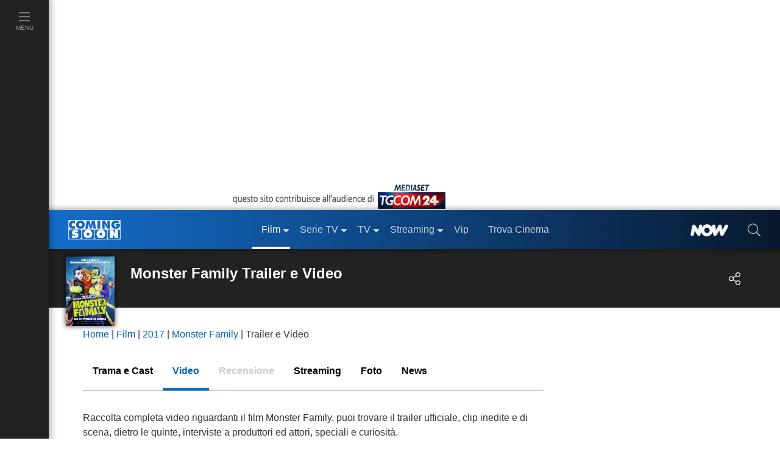

--- FILE ---
content_type: text/html
request_url: https://www.comingsoon.it/videoplayer/embed/?idv=27399&ply=1
body_size: 3422
content:

<!DOCTYPE html>
<html>
<head>
<meta http-equiv="Content-Type" content="text/html; charset=iso-8859-1" />
<title>Monster Family: Trailer italiano ufficiale - HD</title>
<meta http-equiv="X-UA-Compatible" content="IE=edge" />
<link rel="canonical" href="https://www.comingsoon.it/film/monster-family/53745/video/?vid=27399">
<meta name="viewport" content="width=device-width, initial-scale=1">
<meta property="og:url" content="https://www.comingsoon.it/film/monster-family/53745/video/?vid=27399" /> 
<meta property="og:title" content="Monster Family: Trailer italiano ufficiale - HD" /> 
<meta property="og:description" content="Monster Family: Trailer italiano ufficiale - HD" /> 
<meta property="og:type" content="video" />
<meta property="og:image" content="https://mr.comingsoon.it/imgdb/video/27399_big.jpg" />
<meta property="og:site_name" content="ComingSoon.it" />
<meta property="fb:app_id" content="173614042694014" />
<meta property="CF-IPCountry" content="US" />
<meta http-equiv="imagetoolbar" content="false" />
<link rel="image_src" href="https://mr.comingsoon.it/imgdb/video/27399_big.jpg" />
<link href="https://mr.comingsoon.it/js/jwplayer-7.7.6/jwp.css?v1" rel="stylesheet" />

<script type="text/javascript">
    // Check if the page is loaded in an iframe
    function inIframe() {
        try {
            return window.self !== window.top;
        } catch (e) {
            return true;
        }
    }
    if (!inIframe()) {
        window.top.location.href = "https://www.comingsoon.it/film/monster-family/53745/video/?vid=27399";
    }

    function isConsentGiven(siteId, cookiePolicyId) {
        var outp = 0;
        var name = "euconsent-v2=";
        try {
            var cs = document.cookie.split(';');
            for (var i = 0; i < cs.length; i++) {
                var c = cs[i];
                while (c.charAt(0) == ' ')
                    c = c.substring(1);

                if (c.indexOf(name) == 0)
                    return c.substring(name.length, c.length);

                if (c.indexOf('_iub_cs-s' + siteId) == 0 || c.indexOf('_iub_cs-' + cookiePolicyId) == 0)
                    outp = 1;
            }
        }
        catch (err) { }
        return outp;
    }

    var gdpr = isConsentGiven(175881, 731432);
    var fw_gdpr = (gdpr != 0) ? 1 : 0;
    var fw_gdpr_consent = (fw_gdpr && gdpr.toString().length > 1) ? gdpr : "";

    console.log("_fw_gdpr: %s \n_fw_gdpr_consent: %s", fw_gdpr, fw_gdpr_consent);
</script>

<!-- Google tag (gtag.js) -->
<script async src="https://www.googletagmanager.com/gtag/js?id=G-FYCLQ1S2ZB"></script>
<script type="text/javascript">
    window.dataLayer = window.dataLayer || [];
    function gtag(){dataLayer.push(arguments);}
    gtag('js', new Date());
    gtag('config', 'G-FYCLQ1S2ZB', { 'send_page_view': false });
</script>
<script src="//mr.comingsoon.it/js/jwplayer-7.7.6/jwplayer.js?v3"></script>
<script src="//cdnjs.cloudflare.com/ajax/libs/mobile-detect/1.4.3/mobile-detect.min.js"></script>
<script type="text/javascript">function postAjax(e, o, t) { var n = "string" == typeof o ? o : Object.keys(o).map(function (e) { return encodeURIComponent(e) + "=" + encodeURIComponent(o[e]) }).join("&"), d = window.XMLHttpRequest ? new XMLHttpRequest : new ActiveXObject("Microsoft.XMLHTTP"); return d.open("POST", e), d.onreadystatechange = function () { 3 < d.readyState && 200 == d.status && t(d.responseText) }, d.setRequestHeader("X-Requested-With", "XMLHttpRequest"), d.setRequestHeader("Content-Type", "application/x-www-form-urlencoded"), d.send(n), d } var md = new MobileDetect(navigator.userAgent || navigator.vendor || window.opera), csid_device = "comingsoon_video_desktop_player"; md.mobile() && (csid_device = "comingsoon_video_mobile_web_android_phone_player", md.tablet() && (csid_device = "comingsoon_video_mobile_web_android_tablet_player"), console.info("[INFO]: md.os() == " + md.os()), "iOS" == md.os() && (csid_device = csid_device.replace("android_phone", "iphone").replace("android_tablet", "ipad")));</script>
</head>
<body>
<div id="container">
    <div id="player_container">
        <div id="player" class="player">
            <!-- play button -->
            <a target="_blank" href="https://video.comingsoon.it/MP4/27399.mp4"><img src="https://mr.comingsoon.it/img/Player/play_large.png" alt="Play video" /></a>
            <div class="info">
                <h3>Monster Family</h3>
                <span>Trailer italiano ufficiale - HD</span>
            </div>
        </div>
        <div class="push-sn"></div> 
    </div>
</div>
<script type="text/javascript">
    var sRnd = (Math.random() * 1000000000000000000) + "";
    var jwPrm = {
        objOva:   "true"
        , idv:    "27399"
        , title:  "Monster Family"
        , descr:  "Trailer italiano ufficiale - HD"
        , lnkUrl: "https://www.comingsoon.it/film/monster-family/53745/video/?vid=27399"
        , vStart: "MP4/27399.mp4"
        , vHiRes: "MP4/27399HD.mp4"
        , poster: "https://mr.comingsoon.it/rsz/video/27399_big.jpg?preset=wide940"
        , vArea:  "cinema"
        , vCateg: "Trailer"
        , vCount: "13.856"
        , trk:    "false"
    };
    jwPrm.code     = encodeURI('<iframe width="640" height="360" allowfullscreen="true" src="https://www.comingsoon.it/videoplayer/embed/?idv=' + jwPrm.idv + '" frameborder="0" id="csVPlr"><a href="' + jwPrm.lnkUrl + '">' + jwPrm.title + ': ' + jwPrm.descr + '</a></iframe>');
    jwPrm.apiAdd   = "https://7cf6e.v.fwmrm.net/ad/g/1?nw=511854&prof=511854:others_xml_mobileweb_live&vdur=__item-duration__&caid=partnervideoid&csid=" + csid_device + "&resp=vast3&flag=+sltp+exvt+play&pvrn=__random-number__&vprn=" + sRnd + ";purl=" + encodeURIComponent(jwPrm.lnkUrl) + "&_fw_gdpr=" + fw_gdpr + "&_fw_gdpr_consent=" + fw_gdpr_consent + ";"
    //jwPrm.apiAdP = "https://pubads.g.doubleclick.net/gampad/ads?sz=640x480&iu=/51369766/CS_web_masthead&ciu_szs=1x1&gdfp_req=1&env=vp&output=vast&unviewed_position_start=1&cust_params=&correlator=";
    jwPrm.apiEvo   = "https://pubads.g.doubleclick.net/gampad/ads?iu=/5966054,51369766/Comingsoon_it/Comingsoon_it_video_truview&description_url=http%3A%2F%2Fcomingsoon.it&tfcd=0&npa=0&sz=400x320%7C640x360%7C640x480&gdfp_req=1&output=vast&ad_type=audio_video&env=instream&pmnd=0&pmxd=1800000&vpos=preroll&pmad=12&impl=s&correlator=" + sRnd;

    jwPrm.tagPre = (jwPrm.objOva == "true") ? (jwPrm.idv != 39852 ? jwPrm.apiAdd : jwPrm.apiEvo) : "";
    jwPrm.tagPst = ""; //(jwPrm.objOva == "true") ? jwPrm.apiAdP : "";

    jwPrm.vStart = (jwPrm.vStart) ? "https://video.comingsoon.it/" + jwPrm.vStart : "";
    jwPrm.vHiRes = (jwPrm.vHiRes) ? "https://video.comingsoon.it/" + jwPrm.vHiRes : "";
</script>
<script type="text/javascript">
    //
    setjWplayer(false, jwPrm);
    jwplayer("container")
        .on('firstFrame', function (e) {
            // jwplayer("container").pause();
            postAjax('/rpc.asp', { idv: jwPrm.idv, ply: '1' }, function (data) { console.info(data); });
            gtag('event', 'JW Player Video', { 'event_category': 'Play', 'event_label': jwPrm.vStart });
            //console.info(e);
        })
        .on('pause',    function (e) { gtag('event', 'JW Player Video', { 'event_category': 'Pause', 'event_label': jwPrm.vStart }); })
        .on('complete', function (e) { gtag('event', 'JW Player Video', { 'event_category': 'Complete', 'event_label': jwPrm.vStart }); })
        .on('error',    function (e) { gtag('event', 'JW Player Video', { 'event_category': 'Error', 'event_label': e.message }); });
</script>
<script type="application/ld+json">
{
    "@context":    "https://schema.org",
    "@type":       "VideoObject",
    "name":         "Monster Family",
    "description":  "Trailer italiano ufficiale - HD",
    "thumbnailUrl": "https://mr.comingsoon.it/imgdb/video/27399_big.jpg",
    "uploadDate":   "2017-10-03T15:55:00+02:00",
    "publisher": {
        "@type": "Organization",
        "name": "ComingSoon.it",
        "url": "https://www.comingsoon.it",
        "logo": {
            "@type": "ImageObject",
            "url": "https://mr.comingsoon.it/img/ComingSoon.it.png",
            "width": 400,
            "height": 137
        }
    },
    "contentUrl": "https://video.comingsoon.it/MP4/27399.mp4",
    "interactionCount": "13856"
}
</script>
</body>
</html>


--- FILE ---
content_type: text/plain
request_url: https://ssl.p.jwpcdn.com/player/v/7.7.6/vast.js
body_size: 14994
content:
jwplayer.vast={},function(a){function b(b){var c;return a.utils.foreach(b,function(a,b){c=c||{},"_adQueue"===a?c[a]=b.slice():c[a]=b}),c}function c(a,b){return"%"===a.toString().slice(-1)?b*parseFloat(a.slice(0,-1))/100:parseFloat(a)}a.vast.schedule=function(){function d(a,b){for(var d=h.length;d--;)if(a>=c(h[d]._offSet,b))return d;return-1}var e,f,g,h=[],i=[];this.setPreRoll=function(a){e=a},this.getPreRoll=function(){return b(e)},this.getPostRoll=function(){return b(g)},this.getNextMidRoll=function(a,c){if(this.sort(c),h.length>i.length){var e=d(a,c);if(e>=0&&i.indexOf(e)<0){var f=h[e];return i.push(e),b(f)}}},this.getMidRolls=function(){var c=[];return a.utils.foreach(h,function(a,d){c.push(b(d))}),c},this.reset=function(){i=[]},this.addMidRoll=function(a){h.push(a)},this.setPostRoll=function(a){g=a},this.sort=function(a){(!a||a<1)&&(a=1),h.sort(function(b,d){return c(b._offSet,a)-c(d._offSet,a)})},this.setVMAP=function(a){f=a},this.isVMAP=function(){return!!f},this.getVMAP=function(){return f}}}(jwplayer),function(a){function b(a){return h.isString(a)?[a]:h.isArray(a)?a.slice(0):a}function c(a){if("start"===a||"0%"===a)return"pre";if("end"===a||"100%"===a)return"post";if("pre"===a||"post"===a||h.indexOf(a,"%")>-1)return a;var b=g.seconds(a);return!!h.isNumber(b)&&b}function d(a,d){var e=d.schedule||d.adschedule;h.each(e,function(e){e.ad&&(g.extend(e,e.ad),delete e.ad);var f=c(e.offset),i={_offSet:f,_type:e.type};f===!1&&g.log("Error: ad offset format not supported",f);var j=e.skipoffset||d.skipoffset;h.isUndefined(j)||(i.skipoffset=j);var k=e.adbreakid;k&&(i.adbreakid=k);var l=e.adtagid;if(l&&(i._adTagQueue=b(l)),e.tag)i._adQueue=b(e.tag),i._waterfallIndex=0;else{if(!h.isString(e.vastxml))return void g.log("Error: no ad tag provided");i._adXML=e.vastxml}switch(f){case"pre":a.setPreRoll(i);break;case"post":a.setPostRoll(i);break;default:a.addMidRoll(i)}})}function e(c){var e=new a.vast.schedule;if(c.tag)e.setPreRoll({_offSet:"pre",_adQueue:b(c.tag),_waterfallIndex:0});else if(h.isString(c.vastxml))e.setPreRoll({_offSet:"pre",_adXML:c.vastxml});else{if(h.isString(c.schedule))return e.setVMAP(c.schedule),e;if(h.isString(c.adschedule))return e.setVMAP(c.adschedule),e;d(e,c)}return e.sort(),e}function f(a){var b={cuetext:a.cuetext||l,dynamicMessage:a.admessage||i,podMessage:a.podmessage||j,skipoffset:a.skipoffset||k,skipMessage:a.skipmessage||m,skipText:a.skiptext||n},c=a.companiondiv;return c&&(b.companion={id:c.id,height:c.height,width:c.width}),b}var g=a.utils,h=a._,i="This ad will end in xx seconds.",j="Ad __AD_POD_CURRENT__ of __AD_POD_LENGTH__. ",k=-1,l="Advertisement",m="Skip ad in xx",n="Skip";a.vast.configparser={getSchedule:e,getOptParams:f}}(jwplayer),function(a){function b(a,b,c){return a.replace(b,c)}function c(a){var b=a.getConfig();return{playerHeight:a.getHeight()||b.height||"",playerWidth:a.getWidth()||b.width||"",itemDuration:d(a.getDuration(),3)||"",item:b.playlist[a.getPlaylistIndex()]||{}}}function d(a,b){var c=Math.pow(10,b);return Math.round(a*c)/c}a.vast.doReplacement=function(d,e,f,g){if(!d)return d;var h=c(e),i=h.item,j=window.location.href;d=b(d,"__random-number__",Math.random()*Math.pow(10,18)),d=b(d,"__timestamp__",(new Date).getTime()),d=b(d,"__page-url__",encodeURIComponent(j)),d=b(d,"__referrer__",encodeURIComponent(document.referrer)),d=b(d,"__player-height__",h.playerHeight),d=b(d,"__player-width__",h.playerWidth),d=b(d,"__item-duration__",h.itemDuration),d=b(d,"__domain__",encodeURIComponent(f)),d=g.companion?b(d,"__companion-div__",g.companion.id):b(d,"__companion-div__","");for(var k=d.match(new RegExp(/__item-[a-z 0-9 A-Z]*__/g)),l=0;k&&l<k.length;l++){var m=k[l],n=m.substring(7,m.length-2);if(i.hasOwnProperty(n)&&a._.isString(i[n])){var o=i[n];o.length>1e3&&(o=o.substring(0,1e3)),d=b(d,m,encodeURIComponent(o))}else d=b(d,m,"")}return d}}(window.jwplayer),function(a){function b(a,b,c){var d=[];return a&&(d=a.getElementsByTagName(b),c&&d&&0===d.length&&(d=a.getElementsByTagName(c+":"+b))),d}function c(a,b){return a?a.getAttribute(b):null}function d(a){if(a){var b=a.textContent||a.text;if(b)return g.trim(b)}return""}function e(a,b){var e=c(b,"event");if("progress"===e){var g=c(b,"offset");e=e+"_"+g}var h=d(b);f(a,e,h)}function f(a,b,c){a[b]||(a[b]=[]),c&&a[b].push(c)}var g=a.utils,h="vmap";a.vast.vmapparser=function(a,f){for(var i=b(a,"AdBreak",h),j=0;j<i.length;j++){var k={},l={},m=i[j],n=c(m,"timeOffset"),o=c(m,"breakType"),p=b(m,"AdTagURI",h)[0],q=b(m,"VASTData",h)[0]||b(m,"VASTAdData",h)[0],r=c(p,"templateType"),s=d(p),t=b(m,"TrackingEvents",h)[0],u=b(t,"Tracking",h);if(k._type=o,q)k._adXML=b(q,"VAST")[0];else{if("vast1"!=r&&"vast2"!=r&&"vast3"!=r)continue;k._adQueue=[s],k._waterfallIndex=0}if(u)for(var v=0;v<u.length;v++)e(l,u[v]);switch(k._trackers=l,k._type=o,n){case"start":k._offSet="pre",f.setPreRoll(k);break;case"100%":case"end":k._offSet="post",f.setPostRoll(k);break;default:if(/^#/.test(n))break;/^\d\d?(?:\.\d+)?%$/.test(n)?k._offSet=n:k._offSet=g.seconds(n),f.addMidRoll(k)}}f.sort()},a.vast.vparser=function(a){function h(a){var d,e,f,g=[];"VAST"===a.nodeName?d=a:(d=b(a,"VAST")[0],d||(d=b(a,"VideoAdServingTemplate")[0])),d||k(101,"Invalid VAST response"),e="VideoAdServingTemplate"===d.tagName?1:parseFloat(c(d,"version")||0),f=b(d,"Ad");for(var h=0;h<f.length;h++){var j=i(e,f[h]);j.vastversion=e,g.push(j)}r=g}function i(a,e,f){f=f||{};var g,h=b(e,"InLine")[0],i=b(e,"Wrapper")[0],o=h?h:i,p=o?d(b(o,"AdTitle")[0]):"";return f.sequence=c(e,"sequence"),f.adTitle=p,(!a||a>3||a<1)&&k(102,"Vast version not supported"),o?(a>=2?(g=m(o),l(o,"Impression",g.trackers),l(o,"Error",g.trackers)):g=n(o),i&&(g.wrappedURI=d(b(i,"VASTAdTagURI")[0])||d(b(i,"VASTAdTagURL")[0])),g=j(f,g)):k(101,"Invalid VAST response"),g}function j(a,b){var c=g.extend({},a);return g.foreach(b,function(a,d){g.exists(c[a])?"array"==g.typeOf(d)?c[a]=c[a].concat(d):"object"==g.typeOf(d)?c[a]=g.extend(c[a],b[a]):c[a]=d:c[a]=d}),c}function k(a,b){throw s={code:a,message:b,toString:function(){return this.code+" "+this.message}}}function l(a,c,e){var g,h=b(a,c);for(g=0;g<h.length;g++)f(e,c.toLowerCase(),d(h[g]))}function m(a){var g,h,i,j,k,l,m,n,r,s=b(b(a,"Creatives")[0],"Creative"),t={},u={trackers:t};for(u.adsystem=d(b(a,"AdSystem")[0]),h=0;h<s.length;h++){if(g=s[h],j=b(g,"Linear")[0],k=b(g,"NonLinear")[0],l=b(b(g,"TrackingEvents")[0],"Tracking"),j||k)for(i=0;i<l.length;i++)e(t,l[i]);if(m=d(b(g,"AdParameters")[0]),m&&(u.adParams=m),j){n=b(j,"VideoClicks")[0],r=d(b(n,"ClickThrough")[0]);for(var v=b(n,"ClickTracking"),w=c(j,"skipoffset"),x=0;x<v.length;x++)f(t,"click",d(v[x]));r&&(u.clickthrough=r),w&&(u.skipoffset=w),o(j,u)}else k?(r=d(b(k,"NonLinearClickThrough")[0]),r&&(u.clickthrough=r),p(g,u)):q(g,u)}return u}function n(a){var g,h,i,j,k,l,m,n,p,q,r,s,t=b(a,"Video")[0]||a,u=b(a,"NonLinear")[0],v={},w={trackers:v};if(t){for(g=b(b(a,"TrackingEvents")[0],"Tracking"),h=0;h<g.length;h++)e(v,g[h]);for(j=b(b(a,"Impression")[0],"URL"),h=0;h<j.length;h++)i=j[h],f(v,"impression",d(i));for(k=b(b(a,"Error")[0],"URL"),h=0;h<k.length;h++)i=k[h],f(v,"error",d(i));n=b(t,"VideoClicks")[0],p=d(b(n,"ClickThrough")[0]);for(var x=b(b(n,"ClickTracking")[0],"URL"),y=0;y<x.length;y++)f(v,"click",d(x[y]));if(p&&(w.clickthrough=p),q&&f(v,"click",q),o(t,w),r=b(t,"AdParameters")[0],r&&(s=c(r,"apiFramework"),"vpaid"==s.toLowerCase())){for(var z=0;z<w.media.length;z++)w.media[z].adType=s;w.adParams=d(r)}}if(u){var A=w.media||[],B=b(u,"URL")[0];A.push({type:c(u,"creativeType"),file:d(B),adType:c(u,"apiFramework")}),w.media=A}for(l=b(a,"CompanionAds")[0],l=b(l,"Companion"),w.companions||(w.companions=[]),h=0;h<l.length;h++)m=l[h],w.companions.push({width:parseInt(c(m,"width"),10),height:parseInt(c(m,"height"),10),type:c(m,"resourceType"),resource:d(b(m,"URL")[0]),trackers:[],clickthrough:""});return w}function o(a,e){for(var f=b(b(a,"MediaFiles")[0],"MediaFile"),g=e.media?e.media:[],h=0;h<f.length;h++){var i=f[h],j={type:c(i,"type"),file:d(i),adType:c(i,"apiFramework")||"",width:parseInt(c(i,"width"))||0,height:parseInt(c(i,"height"))||0};j.file&&g.push(j)}e.media=g}function p(a,e){var f=[],g=b(a,"StaticResource")[0];g&&(f.push({type:c(g,"creativeType"),file:d(g),adType:c(b(a,"NonLinear")[0],"apiFramework")||"static",minDuration:c(b(a,"NonLinear")[0],"minSuggestedDuration")||"00:00:00"}),e.media=f)}function q(a,e){var g,h,i,j,k,l,m,n,o,p,q=b(b(a,"CompanionAds")[0],"Companion"),r=e.companions?e.companions:[];for(h=0;h<q.length;h++){g=q[h],j=b(g,"StaticResource")[0],k=b(g,"IFrameResource")[0],l=b(g,"HTMLResource")[0];var s={};if(j)m=c(j,"creativeType"),n=d(j);else if(k)m="iframe",n=d(k);else{if(!l)return;m="html",n=d(l)}var t=b(b(g,"TrackingEvents")[0],"Tracking");for(i=0;i<t.length;i++)o=c(t[i],"event"),f(s,o,d(t[i]));p=d(b(g,"CompanionClickThrough")[0]),r.push({width:parseInt(c(g,"width"),10),height:parseInt(c(g,"height"),10),type:m,source:n,trackers:s,clickthrough:p})}e.companions=r}var r=[],s=null;a&&h(a),this.parse=h,this.parsedAds=function(){return r},this.error=function(){return s}}}(window.jwplayer),function(a){function b(a){return c(a)?a:f.parseXML(a)}function c(a){return"object"==typeof Node?a instanceof Node:a&&"object"==typeof a&&"number"==typeof a.nodeType&&"string"==typeof a.nodeName}var d=a.jwplayer,e=d.events,f=d.utils,g=d._,h=d.vast;h.vloader=function(a,c,d){function i(){var a=c.getContainer();return a.querySelector("object")}function j(a,b){var d=c.id+":vast:"+b.name+":"+Math.random().toString(16).substr(2);return a.on(d,b,A),d}function k(a){var b=function(b){m(b,a)},d=function(b,d){if(c){var h=i();return h&&"Invalid XML"!==b&&"Timeout"!==b&&f.crossdomain(d)?void h.triggerFlash("loadXml",d,j(h,e),j(h,g)):void t(b,a)}},e=function(b){A.parseXmlString(b,a)},g=function(b){f.log(b),t(b,a)};return f.ajax(a,b,d,{withCredentials:!0,retryWithoutCredentials:!0,requireValidXML:!0,timeout:5e3})}function l(a){a&&(a.onload=null,a.onreadystatechange=null,a.onerror=null,a.abort&&a.abort())}function m(b,g){y=y||new h.vparser;try{y.parse(b.responseXML)}catch(i){return void w(i.message,i.code||900,g)}var j=y.parsedAds();j&&j.length?(C=j,d.wrapper=d.wrapper||[],d.wrapper.push(C[0].adsystem),f.foreach(C,function(b,f){if(f.wrappedURI){var g=new h.vloader(a,c,d);g.on(e.COMPLETE,function(){o(f,g.allAds())}),g.on(e.ERROR,function(a){v(a.message,a.code,a.url),n(f,g)}),g.load(f.wrappedURI)}else d.wrapper.length>1&&(f.wrapper=d.wrapper.slice(0,-1))}),r()):w("Ad Tag Empty",101,g)}function n(a,b){var c=g.indexOf(C,a);C.splice(c,1),b.destroy(),r()}function o(a,b){var c=p(a,b),d=g.indexOf(C,a);Array.prototype.splice.apply(C,[d,1].concat(c)),r()}function p(a,b){var c=[];return f.foreach(b,function(b,d){a.companions&&(d.companions=(d.companions?d.companions:[]).concat(a.companions)),a.trackers&&(d.trackers=q(d.trackers,a.trackers)),a.sequence&&(d.sequence=a.sequence),c.push(d)}),c}function q(a,b){return a=a||{},f.foreach(b,function(b,c){a[b]?a[b]=a[b].concat(c):a[b]=c}),a}function r(){var a=!1;f.foreach(C,function(b,c){c.wrappedURI&&(a=!0)}),a||s()}function s(){for(var a=C.slice(0),b=a.length,c=a.length;c--;){var d=a[c];d.media&&d.media.length||a.length--}var f=0===b,g=a.length!==b;return f||g?void w("Ad Tag Empty",101,B[B.length-1]):void x(e.COMPLETE,{vloader:A})}function t(a,b){"Invalid XML"===a?w(a,100,b):w("VAST could not be loaded",301,b)}function u(){return B&&B.length?B[0]:""}function v(a,b,c){return 1===C.length?void w(a,b,c):void A.trigger("adPodError",{message:a,code:b,vloader:A,url:u()||c,wrappedUrl:c})}function w(a,b,c){D||(D=!0,A.trigger(e.ERROR,{message:a,code:b,vloader:A,url:u()||c,wrappedUrl:c}))}function x(a,b){return A.trigger(a,b)}var y,z,A=this,B=[],C=[],D=!1;d=d||{},f.extend(A,c.Events),A.load=function(a){B.push(a),D=!1,z=k(a)},A.destroy=function(){l(z),c=null},A.scheduledAd=function(){return a},A.allAds=function(){return C},A.adPod=function(){var a=[];return f.foreach(C,function(b,c){c.sequence&&a.push(c)}),a.sort(function(a,b){return a.sequence-b.sequence}),a},A.adBuffet=function(){var a=[];return f.foreach(C,function(b,c){c.sequence||a.push(c)}),a},A.history=function(){return B},A.parseXmlString=function(a,c){m({responseXML:b(a)},c)}}}(window),function(a){a.vast.companion=function(b){function c(a){if(a=a.creativeView){for(var c=0;c<a.length;c++){var d=new Image;d.src=a[c]}k.isFunction(b)&&b({type:"companion",data:{trackers:a}})}}function d(a,b,c){var d=document.createElement("param");d.setAttribute("name",b),d.setAttribute("value",c),a.appendChild(d)}function e(a){if(i.removeCompanion(),"html"===a.type){var b=document.createElement("div");b.innerHTML=a.source;var e=b.getElementsByTagName("script");if(e.length)for(var f=0;f<e.length;f++){var k=new j.scriptloader(e[f].src);k.load(),e[f].parentElement.removeChild(e[f])}return h.appendChild(b),void c(a.trackers)}if("iframe"==a.type){var l=document.createElement("iframe");return l.height=g.height,l.width=g.width,l.src=a.source,l.scrolling="no",l.style.border="none",l.marginWidth=0,l.marginHeight=0,c(a.trackers),h.innerHTML="",void h.appendChild(l)}if("application/x-shockwave-flash"==a.type){if(j.isMSIE()){var m='<object classid="clsid:D27CDB6E-AE6D-11cf-96B8-444553540000" " width="100%" height="100%"id="'+h.id+'" name="'+h.id+'" tabindex=0"">';m+='<param name="movie" value="'+a.source+'">',m+='<param name="allowfullscreen" value="true">',m+='<param name="allowscriptaccess" value="always">',m+='<param name="scale" value="exactfit">',m+='<param name="seamlesstabbing" value="true">',m+='<param name="wmode" value= "opaque">',m+="</object>",h.innerHTML=m}else{var n=document.createElement("object");n.setAttribute("type","application/x-shockwave-flash"),n.setAttribute("data",a.source),n.setAttribute("width","100%"),n.setAttribute("height","100%"),n.setAttribute("tabindex",0),d(n,"allowfullscreen","true"),d(n,"allowscriptaccess","always"),d(n,"seamlesstabbing","true"),d(n,"wmode","opaque"),h.appendChild(n)}return void c(a.trackers)}var o=new Image;o.src=a.source,j.exists(a.clickthrough)&&(o.onclick=function(){var b=window.open(a.clickthrough,"_blank");b.focus()}),h.innerHTML="",h.appendChild(o),c(a.trackers)}function f(a){return a.width==g.width&&a.height==g.height}var g,h,i=this,j=a.utils,k=a._;i.addCompanion=function(a,b){if(g=a,h=document.getElementById(g.id),!h)return!1;for(var c=0;c<b.length;c++)if(f(b[c]))return e(b[c]),!0;return!1},i.removeCompanion=function(){h.innerHTML=""}}}(window.jwplayer),function(a){var b=a.utils,c=a._,d="[ERRORCODE]",e=[];a.vast.tracker=function(a,f){function g(b){return a.hasOwnProperty(b)?a[b]:[]}function h(a,b){var d,h,i,j=g(a),k=[],l=[];for(d=0;d<j.length;d++)if(h=j[d]){if(b)for(var m in b)if(b.hasOwnProperty(m)){var n=b[m];h=h.replace(m,n)}i=new Image,i.src=h,k.push(h),l.push(i)}for(d=e.length;d--&&(e[d].width||e[d].complete);)e.length=d;Array.prototype.push.apply(e,l),c.isFunction(f)&&f({type:"ping",data:{pingType:a,urls:k,images:l}})}function i(){p.started=!0,h("start")}function j(){p.started=!0,h("breakStart")}function k(a,b){if(!(b<=1)){for(var c=(4*a+.05)/b|0;c>o&&o<3;)o++,1===o?h("firstQuartile"):2===o?h("midpoint"):3===o&&h("thirdQuartile");l(a,b)}}function l(a,b){for(var c=q.length;c--;){var d=q[c];if(!d.tracked){var e=d.offset;d.percentage&&(e=b*e/100),a>=e&&(d.tracked=!0,h(d.key))}}}function m(a){p.firedError=!0,a=a||900;var b={};b[d]=a,h("error",b)}function n(a){return function(){h(a)}}var o=0,p=this,q=[];for(var r in a)if(a.hasOwnProperty(r)&&0===r.indexOf("progress")){var s=""+r.split("_")[1],t={key:r,offset:s,tracked:!1,percentage:!1};/^\d+%$/.test(s)?(t.percentage=!0,t.offset=parseFloat(s)):t.offset=b.seconds(s),q.push(t)}p.started=!1,p.firedError=!1,p.hasComp=!1,p.addUrl=function(b,c){a.hasOwnProperty(b)?a[b].push(c):(a[b]=[],a[b].push(c))},p.creativeView=n("creativeView"),p.start=i,p.click=n("click"),p.skip=n("skip"),p.complete=n("complete"),p.pause=n("pause"),p.resume=n("resume"),p.mute=n("mute"),p.unmute=n("unmute"),p.fullscreen=n("fullscreen"),p.expand=n("expand"),p.collapse=n("collapse"),p.acceptInvitation=n("acceptInvitation"),p.close=n("close"),p.rewind=n("rewind"),p.impression=n("impression"),p.breakStart=j,p.breakEnd=n("breakEnd"),p.time=k,p.error=m}}(window.jwplayer),function(a){var b=a.utils,c=b.UI,d=a.events,e=d.JWPLAYER_MEDIA_TIME,f={CLICK:"onClick",PLAY:"onPlay",PAUSE:"onPause",ERROR:"onError",COMPLETE:"onComplete"},g=document.createElement("img"),h=document.createElement("img"),i={cursor:"pointer",position:"absolute",margin:"auto",left:0,right:0,bottom:0,display:"block"},j="opacity 0.2s",k={"-webkit-transition":j,transition:j},l=function(a,d,e,i){function j(){clearTimeout(x),z.trigger(f.ERROR),v()}function k(){z.trigger(f.CLICK)}function l(){r(h)}function m(){r(h,.75)}function n(){r(g)}function o(){r(g,.5)}function p(a){y===-1&&(a.preventDefault(),i.onmouseover=i.onmouseout=null,s([w,h,g]),i.appendChild(g),y=setTimeout(function(){t(w),t(h),r(g,.5),i.onmouseover=n,i.onmouseout=o,y=-1},250))}function q(a){y===-1&&(a.preventDefault(),i.onmouseover=i.onmouseout=null,i.appendChild(w),i.appendChild(h),y=setTimeout(function(){r([w,h]),i.onmouseover=l,i.onmouseout=m,y=-1},50),s(g))}function r(a,c){b.style(a,{opacity:c||1})}function s(a){b.style(a,{opacity:0})}function t(a){i.contains(a)&&i.removeChild(a)}function u(){w.onload=w.onerror=null}function v(){u(),t(w)}var w,x=-1,y=-1,z=this;b.extend(this,a.Events),w=document.createElement("img"),w.className="jw-banner",w.id=a.id+"_vast_static",s([h,g]),t(g),i.appendChild(w),i.appendChild(h),x=setTimeout(j,5e3),w.onerror=j,w.onload=function(){return clearTimeout(x),0===w.naturalWidth?j():(u(),b.style(h,{top:-w.height-8,bottom:w.height-8,left:w.width},!0),b.style(g,{top:-16},!0),r([i,w]),r(h,.75),new c(w).on("click tap",k),b.isMobile()||(i.onmouseover=l,i.onmouseout=m),h.onclick=h.ontouchstart=p,g.onclick=g.ontouchstart=q,void z.trigger(f.PLAY))},w.src=d,z.removeListeners=function(){clearTimeout(x),clearTimeout(y),i.onmouseover=i.onmouseout=h.onclick=g.onclick=null,z.off(),u()},z.stop=function(){s([i,w,h,g]),setTimeout(v,400),t(h),t(g)}};g.src=h.src='data:image/svg+xml;charset=UTF-8,<svg xmlns="http://www.w3.org/2000/svg" viewBox="0 0 64 64"><circle cx="32" cy="32" r="32" fill="#191919"/><line stroke="#CCC" stroke-width="6" x1="32" y1="20" x2="32" y2="44"/><line stroke="#CCC" stroke-width="6" x1="20" y1="32" x2="44" y2="32"/></svg>',a.vast.staticplayer=function(a,c){function j(a){v.trigger(e,a)}function m(){w=a.getPosition(),x>0&&(0===w?v.on(e,n):v.on(e,o)),r(f.PLAY)}function n(a){w=a.position,v.off(e,n),v.on(e,o)}function o(a){var b=a.position-w;b>x&&(v.off(e,o),v.stop())}function p(){r(f.CLICK)}function q(){r(f.ERROR)}function r(a,b){b=b||{},b.tag=b.tag||u,v.trigger(a,b)}function s(a){return function(b){v.on(a,b)}}var t,u,v=this,w=0,x=0;b.extend(this,a.Events),v.type="static",a.onTime(j),v.playAd=function(d,e,j,n,o){x=b.seconds(n),u=o,t&&(t.removeListeners(),t.stop()),c.style.opacity=0,c.style.visibility="visible";var r=b.isFF()?{}:k;b.style(c,b.extend({top:"",position:"absolute",width:"100%"},r)),b.style([h,g],b.extend({width:"18px",height:"18px",opacity:.75},i,r)),b.style(h,{transform:"rotate(45deg)"}),t=new l(a,e,j,c),t.on(f.PLAY,m),t.on(f.CLICK,p),t.on(f.ERROR,q)},v.removeEvents=function(){v.off()},v.getState=function(){return d.state.PLAYING},v.stop=function(){w&&t&&(w=0,x=0,v.off(e,n),v.off(e,o),t.removeListeners(),t.stop(),r(f.COMPLETE))},v.pause=function(){},v.onPlay=s(f.PLAY),v.onComplete=s(f.COMPLETE),v.onClick=s(f.CLICK),v.onError=s(f.ERROR)}}(window.jwplayer),function(a){var b=a.vast,c=a.events.state,d=a.utils,e=a._;b.vpaidplayer=function(a,b,f,g,h){function i(){F(P,n),F(R,o),F(Q,p),F(T,s),F(U,t),F(_,w),F(aa,x),F(S,u),F(Z,v),F(V,y),F($,q),F(ba,r),F(ca,k),F(W,z),F(X,A),F(Y,B);var b=a.getSafeRegion(!1);D("initAd",b.width,b.height+b.y,j(),0,h)}function j(){return a.getFullscreen()?"fullscreen":"normal"}function k(){l(O.ERROR)}function l(a,b){N||(b=b||{},b.linear=K.linear?"linear":"nonlinear",b.tag=g,I.trigger(a,b))}function m(a){a&&(e.isBoolean(a.linear)&&(K.linear=a.linear),e.isBoolean(a.expanded)&&(K.expanded=a.expanded),e.isNumber(a.remainingTime)&&(K.remainingTime=a.remainingTime))}function n(b){s(b),E("adVolume",a.getMute()?0:a.getVolume()/100),D("startAd")}function o(a){m(a),a.linear&&I.blocking&&I.blocking.hide(),l(O.STARTED),l(O.PLAY,{oldstate:c.BUFFERING,newstate:c.PLAYING})}function p(a){m(a),l(O.IMPRESSION)}function q(a){m(a),l(O.CLICK)}function r(a){m(a),l(O.SKIPPED)}function s(b){m(b);var c,d,e;if(b.linear){if(I.blocking)I.blocking.hide();else{J=!0,a.setControls(!1);var f=a.getState();f!==f.PLAYING&&f!==f.BUFFERING||a.pause(!0)}e=a.getSafeRegion(!1),d=e.height+e.y,c=e.width}else I.blocking?(I.blocking.destroy(),I.blocking=null):J&&(a.play(!0),a.setControls(!0)),e=a.getSafeRegion(!0),d=e.height+e.y,c=e.width;D("resizeAd",c,d,j())}function t(a){m(a),l(O.EXPANDED_CHANGE,{expanded:K.expanded})}function u(b){m(b),J&&(a.play(!0),a.setControls(!0)),l(O.STOPPED)}function v(){l(O.COMPLETE)}function w(a){m(a),L||(L=!0,l(O.PAUSE,{newstate:c.PAUSED,oldstate:c.PLAYING}))}function x(a){m(a),L&&(L=!1,l(O.PLAY,{newstate:c.PLAYING,oldstate:c.PAUSED}))}function y(a){m(a),l(O.REMAINING_TIME,{remainingTime:a.remainingTime})}function z(a){C(1,a)}function A(a){C(2,a)}function B(a){C(3,a)}function C(a,b){m(b),l("quartile",{quartile:a,remainingTime:b.remainingTime})}function D(){var a=Array.prototype.slice.call(arguments);a.unshift("vast:callVpaid"),b.triggerFlash.apply(b,a)}function E(a,c){b.triggerFlash("vast:setVpaidProperty",a,c)}function F(a,c){b.triggerFlash("vast:addVpaidListener",a,G(c))}function G(c){var d=a.id+":vast:"+c.name+":"+Math.random().toString(16).substr(2);return b.on(d,c,I),d}function H(a){return function(b){this.on(a,b)}}var I=e.extend(this,a.Events),J=!1,K={linear:!1,expanded:!1,remainingTime:-1},L=!1,M=-1,N=!1,O={QUARTILE:"quartile",REMAINING_TIME:"remainingTimeChange",SKIPPED:"skipped",STARTED:"started",STOPPED:"stopped",CLICK:"click",PLAY:"play",IMPRESSION:"impression",PAUSE:"pause",ERROR:"error",COMPLETE:"complete",CLOSE:"close",EXPANDED_CHANGE:"expandedChange"},P="AdLoaded",Q="AdImpression",R="AdStarted",S="AdStopped",T="AdLinearChange",U="AdExpandedChange",V="AdRemainingTimeChange",W="AdVideoFirstQuartile",X="AdVideoMidpoint",Y="AdVideoThirdQuartile",Z="AdVideoComplete",$="AdClickThru",_="AdPaused",aa="AdPlaying",ba="AdSkipped",ca="AdError";I.type="vpaid",I.blocking=null,I.setVolume=function(a){E("adVolume",a/100)},I.onQuartile=H(O.QUARTILE),I.onRemainingTimeChange=H(O.REMAINING_TIME),I.onSkipped=H(O.SKIPPED),I.onComplete=H(O.COMPLETE),I.onStopped=H(O.STOPPED),I.onClick=H(O.CLICK),I.onPlay=H(O.PLAY),I.onPause=H(O.PAUSE),I.onImpression=H(O.IMPRESSION),I.onError=H(O.ERROR),I.onStarted=H(O.STARTED),I.onClose=H(O.CLOSE),I.onExpandedChange=H(O.EXPANDED_CHANGE),I.play=function(){D("resumeAd")},I.pause=function(){D("pauseAd")},I.stop=function(){D("stopAd")},I.resize=function(){var b=a.getSafeRegion(!K.linear);D("resizeAd",b.width,b.height+b.y,j())},I.removeEvents=function(){I.off()},I.destroy=function(){I.removeEvents(),b.off(null,null,I),I.blocking=null},I.getState=function(){return K.linear?L?c.PAUSED:c.PLAYING:c.IDLE},d.isChrome()&&b.on("throttle",function(a){clearTimeout(M),"resume"===a.state?(N=!1,x(K),D("resumeAd")):M=setTimeout(function(){D("pauseAd"),w(K),N=!0},250)},this),b.triggerFlash("vast:loadVpaid",f,G(i),G(k))}}(window.jwplayer),function(a){var b=a.vast,c=a.events.state;b.vpaidplayerjs=function(a,b,d,e){function f(a,b){b=b||{},b.tag||(b.tag=d),n.trigger(a,b)}function g(a,b){f("quartile",{quartile:b,duration:a.getAdDuration()})}function h(a){return function(b){n.on(a,b)}}function i(b,c){var d=document.createElement("iframe");d.src="javascript:false",d.style.border="0px",d.style.width="100%",d.style.height="100%",d.style.position="relative",d.style.overflow="hidden",d.scrolling="no";var e=a.getContainer(),f=e.getElementsByClassName("jw-media")[0];f.appendChild(d),o.push(d);var g=d.contentWindow.document;return g.open().write("<body onload=\"var js = document.createElement('script');js.src = '"+b+"';js.addEventListener('load', function() { window.myCallback(); });document.body.appendChild(js);\" style=\"margin: 0\">"),d.contentWindow.myCallback=c,g.close(),d}function j(b){return{AdLoaded:function(){b.startAd()},AdStarted:function(){b.getAdLinear()&&n.blocking&&n.blocking.hide(),f("started"),f("play",{oldstate:c.BUFFERING,newstate:c.PLAYING,linear:b.getAdLinear()?"linear":"nonlinear"})},AdStopped:function(){k(o),a.setControls(!0),f("stopped")},AdPaused:function(){q||(q=!0,f("pause",{newstate:c.PAUSED,oldstate:c.PLAYING}))},AdPlaying:function(){q&&(q=!1,f("play",{newstate:c.PLAYING,oldstate:c.PAUSED,linear:b.getAdLinear()?"linear":"nonlinear"}))},AdLinearChange:function(){if(b.getAdLinear())if(n.blocking)n.blocking.hide();else{a.setControls(!1);var c=a.getState();c!==c.PLAYING&&c!==c.BUFFERING||a.pause(!0)}else n.blocking?(n.blocking.destroy(),n.blocking=null):(a.play(!0),a.setControls(!0))},AdDurationChange:function(){f("remainingTimeChange",{duration:b.getAdDuration(),remainingTime:b.getAdRemainingTime()})},AdRemainingTimeChange:function(){f("remainingTimeChange",{duration:b.getAdDuration(),remainingTime:b.getAdRemainingTime()})},AdExpandedChange:function(){f("expandedChange",{expanded:b.getAdExpanded()})},AdSkipped:function(){f("skipped")},AdVideoFirstQuartile:function(){g(b,1)},AdVideoMidpoint:function(){g(b,2)},AdVideoThirdQuartile:function(){g(b,3)},AdVideoComplete:function(){f("complete")},AdUserClose:function(){f("close")},AdImpression:function(){f("impression",{linear:b.getAdLinear()?"linear":"nonlinear"})},AdClickThru:function(a,b,c){c&&window.open(a),f("click",{id:b})},AdError:function(a,b){k(o),f("error",{message:a,code:b})}}}function k(a){for(;a.length>0;){var b=a.pop();b.parentNode&&b.parentNode.removeChild(b)}}var l=a._,m=a.Events,n=this,o=[],p={linear:!1,expanded:!1,remainingTime:-1},q=!1;this.type="vpaid",this.blocking=null;var r=function(){var b=n.vpaidAd=s.contentWindow.getVPAIDAd(),c=b.handshakeVersion("2.0");if(parseFloat(c)<1)throw"Invalid vpaid version in handshake";n.Listeners=j(b),l.each(n.Listeners,b.subscribe,b);var d="normal",f=1e3,g={AdParameters:e},h=a.getContainer(),i=h.getElementsByClassName("jw-media")[0],k=i.getElementsByTagName("video")[0],m=s.contentWindow.document.createElement("div");m.className="jw-vpaid-wrapper",m.style.height="100%",s.contentWindow.document.body.appendChild(m),k?k.removeAttribute("preload"):(k=document.createElement("video"),k.setAttribute("webkit-playsinline",""),i.insertBefore(k,s),o.push(k));var p={videoSlot:k,slot:m};b.initAd(i.clientWidth,i.clientHeight,d,f,g,p)},s=i(b,r);l.extend(this,m,{play:function(){n.vpaidAd.resumeAd()},pause:function(){n.vpaidAd.pauseAd()},stop:function(){if(n.vpaidAd)try{n.vpaidAd.stopAd()}catch(a){console.log("Unhandled exception from VPAID2 Creative stopAd",a)}},setVolume:function(a){n.vpaidAd.setAdVolume(a/100)},resize:function(){},destroy:function(){if(k(o),n.removeEvents(),n.vpaidAd)try{l.each(n.Listeners,n.vpaidAd.unsubscribe)}catch(a){console.log("Unhandled exception from VPAID2 Creative",a)}n.blocking=null},removeEvents:function(){n.off()},onTime:h("time"),onComplete:h("complete"),onClose:h("close"),onClick:h("click"),onPlay:h("play"),onPause:h("pause"),onError:h("error"),onImpression:h("impression"),onExpandedChange:h("expandedChange"),onSkipped:h("skipped"),onStopped:h("stopped"),onStarted:h("started"),onQuartile:h("quartile"),onRemainingTimeChange:h("remainingTimeChange"),getState:function(){return p.linear?q?c.PAUSED:c.PLAYING:c.IDLE}})}}(window.jwplayer),function(a){function b(a){for(var b=[],c=0;c<a.length;c++){var d,e=a[c],f="iframe"===e.type||"html"===e.type?e.type:"static";e.trackers&&e.trackers.creativeView&&e.trackers.creativeView.length&&(d=e.trackers.creativeView);var g={width:e.width,height:e.height,type:f,resource:e.source,creativeview:d,click:e.clickthrough};b.push(g)}return b}function c(a){for(var b=[],c=0;a&&c<a.length;c++)a[c].type.indexOf("flash")<0&&b.push(a[c]);return b}var d=a.jwplayer,e=d.vast,f=d.utils,g=d._,h=d.events,i=15e3;d.vast.adplayer=function(j,k,l,m,n,o,p){function q(){var a=k.getProvider();return 0===a.name.indexOf("flash")?"flash":a.name}function r(){var a=k.getContainer();return a.querySelector("object")}function s(a){return"application/javascript"===a.type||"application/x-javascript"===a.type}function t(a){return s(a)?"html5":"flash"}function u(a){for(var b,c="flash"===q(),d=0;d<a.media.length;d++){var e=a.media[d];if(c){b=e;break}if("html5"===t(e)){b=e;break}}return b}function v(){var a=null,b=[],c=0;if(xa&&(A(xa),a=H(xa),a&&"vpaid"===a.adType&&!u(xa)&&(a=null)),wa)for(var d=null,e=0;e<wa.length;e++){var f=wa[e];A(f);var g=H(f);if(g){if(d!==g.adType&&"instream"===d)break;if(d=g.adType,"vpaid"!==g.adType||u(f)){var h=b.length+c===e;g&&h&&b.push(g)}else c++}else c++}if(!b.length&&!a)return K("No Compatible Creatives",403),!1;var i;if(b.length){i=b,sa=[];for(var j=0;j<i.length;j++)sa.push(I(i[j].vastAd))}else i=a,sa=I(xa);return qa=i,za=0,!0}function w(){var a=qa[za]||qa;if(la=a.adType,"vpaid"===la)E(a.vastAd);else if("static"===la)C(),y();else{var b=g.isArray(qa)?qa.slice(za):qa,c=g.isArray(sa)?sa.slice(za):sa;Aa=za,F(b,c),y()}}function x(){if(ma.blocking){var a=ma.blocking;ma.blocking=null,y(a)}}function y(a){a=a||oa,a&&a!==na&&a.destroy()}function z(){k&&(k.off(h.JWPLAYER_FULLSCREEN,L),k.off(h.JWPLAYER_MEDIA_VOLUME,M),k.off(h.JWPLAYER_MEDIA_MUTE,N)),na&&na.off(),ma&&(ma.removeEvents(),x()),l.stop(),l.removeEvents()}function A(a){a.tracker=new e.tracker(a.trackers,p)}function B(){var a=ua._adQueue||{},b={id:ua._id,tag:ua._currentTag,client:"vast",witem:ua._waterfallIndex||1,wcount:a.length||1};return qa&&qa.length&&(b.sequence=za+1,b.podcount=qa.length),pa&&(b.creativetype=pa),b}function C(){xa.tracker.linear="nonlinear";var a=xa.media[0];xa.selectedMedia=a;var b=xa.clickthrough||"",c=l;c.removeEvents();var d=r();c.onPlay(Q),c.onPlay(R),c.onComplete(X),c.onClick(ca),c.onError(ia),c.playAd(d,a.file,b,a.minDuration,ua._currentTag)}function D(a,b){K(a,b),qa&&qa.length-1>za&&(ma&&g.isFunction(ma.destroy)&&ma.destroy(),za++,w())}function E(a){ra=setTimeout(function(){D("VPAID tag communication timeout")},i),xa=a;var b=u(a);if(xa.selectedMedia=b,pa=b.type,"flash"===t(b)){var c=r();ma=new e.vpaidplayer(k,c,b.file,ua._currentTag,xa.adParams)}else ma=new e.vpaidplayerjs(k,b.file,ua._currentTag,xa.adParams);ma.blocking=oa,ma.onPlay(R),ma.onPause(T),ma.onQuartile(V),ma.onRemainingTimeChange(U),ma.onClick(da),ma.onError(ha),ma.onImpression(Q),ma.onExpandedChange(ja),ma.onClose(Z),ma.onSkipped(ga),ma.onStopped(_),ma.onComplete(Y),ma.onStarted($)}function F(a,b){na=oa?oa:k.createInstream().init(),na.on("play",R),na.on("pause",T),na.on("time",W),na.on("playlistItem",O),na.on("complete",Y),na.on("playlistComplete",aa),na.on("mute",ba),na.on("instreamClick",ea),na.on("adSkipped",ga),na.on("error",ha),na.on("mediaError",ha),na.loadItem(a,b)}function G(a){var b,c=q();return b="flash"===c?g.where(d.api.availableProviders,{name:"flash"}):g.filter(d.api.availableProviders,function(a){return"flash"!==a.name}),g.filter(a,function(a){return g.some(b,function(b){return b.supports(a)})})}function H(a){a.tracker.linear="linear";var b=a.media[0],c=(""+b.adType).toLowerCase()||"instream",e={vastAd:a,sources:[],adType:c,mediaType:b.type};ua.skipoffset&&(e.skipoffset=ua.skipoffset);for(var f=a.media,g={},h=0;h<f.length;h++)b=f[h],e.sources.push({file:b.file,type:b.type}),g[b.file]={width:b.width||0,height:b.height||0};if(e=d.playlist.item(e),"instream"===c&&(e.sources=G(e.sources)),0===e.sources.length)return null;pa=(""+e.sources[0].mimeType).toLowerCase(),e.vastAd.selectedMedia=e.sources[0];var i=k.getSafeRegion(!0),j=null,l=null;for(h=0;h<e.sources.length;h++){var m=e.sources[h],n=g[m.file];n.width<=i.width&&(!j||n.width>g[j.file].width)&&(j=m),n.width>=i.width&&(!l||n.width<g[l.file].width)&&(l=m)}return j?(e.vastAd.selectedMedia=j,j["default"]=!0):l&&(e.vastAd.selectedMedia=l,l["default"]=!0),e}function I(a){var b=o.skipoffset>=0?o.skipoffset:null;
return{skipoffset:a.skipoffset||ua.skipoffset||b,skipMessage:o.skipMessage,skipText:o.skipText}}function J(a){if(qa){var b;if(b=qa.length?qa[a]:qa,b.vastAd)return b.vastAd}else if(wa&&wa.length)return wa[a];return xa}function K(a,b){clearTimeout(ra),b=b||900;var c=B();if(c.code=b,c.message=a,wa&&za<wa.length-1)return void ta.trigger("adPodError",c);var d=J(za),e=d.tracker;e.error(b),ta.trigger(h.JWPLAYER_AD_ERROR,c)}function L(a){var b=J(za),c=b.tracker;a.fullscreen&&c.started&&c.fullscreen()}function M(a){ma&&ma.setVolume(a.volume)}function N(a){ma&&ma.setVolume(a.mute?0:k.getVolume())}function O(a){na&&(na.on("time",P),za=a.index+Aa)}function P(a){if(0!==a.position){this.off("time",P);var b=J(za),c=b.tracker;Q({linear:c.linear})}}function Q(a){var b=J(za),c=b.tracker,d=ka(b);c.addUrl("impression",d),c.impression(),g.isFunction(p)&&p({type:"url",data:{url:d}});var e=B();e.adposition=ua._position||"",e.adtitle=b.adTitle||"",e.adsystem=b.adsystem||"",e.wrapper=b.wrapper||"",e.vastversion=b.vastversion,e.mediafile={file:b.selectedMedia.file},a.linear&&(e.linear=a.linear),ta.trigger(h.JWPLAYER_AD_IMPRESSION,e)}function R(a){clearTimeout(ra);var d,e=J(za),g=e.tracker;if(g.started)a.oldstate===h.state.PAUSED&&(g.resume(),S(a));else{ma&&(g.linear=a.linear);var i=f.extend({linear:g.linear},B(),I(e));i.message=o.dynamicMessage||"",i.clickthrough=e.clickthrough,i.sequence&&(i.podMessage=o.podMessage||""),e.adTitle&&(i.title=e.adTitle),e.companions&&(i.companions=e.companions),k.dispatchEvent(h.JWPLAYER_AD_META,i),e.companions&&(d=B(),d.companions=b(e.companions),k.dispatchEvent(h.JWPLAYER_AD_COMPANIONS,d));var j,l=m;j=f.flashVersion()>9?e.companions:c(e.companions),o.companion&&j&&j.length&&(g.hasComp=l.addCompanion(o.companion,j)),g.start(),g.creativeView(),S(a)}}function S(a){if("static"!==la&&("vpaid"!==la||"linear"===a.linear)){var b=B();b.oldstate=a.oldstate,b.newstate=a.newstate,k.dispatchEvent(h.JWPLAYER_AD_PLAY,b)}}function T(a){var b=J(za),c=b.tracker;c.pause();var d=B();d.oldstate=a.oldstate,d.newstate=a.newstate,k.dispatchEvent(h.JWPLAYER_AD_PAUSE,d)}function U(a){ya=a.duration?a.duration:Math.max(1,ya,a.remainingTime);var b=ya-a.remainingTime;W({position:b,duration:ya})}function V(a){if(a.duration)ya=a.duration;else{var b=4*a.remainingTime/(4-a.quartile);ya=Math.max(ya,1,b)}W({position:ya*a.quartile*.25,duration:ya})}function W(a){var b=J(za),c=a.position,d=a.duration,e=o.dynamicMessage||"",f=o.podMessage||"",g=d-c,i=b.tracker;if(i&&i.time(c,d),na&&e&&g>0){if(e=e.replace(/xx/gi,""+Math.ceil(g)),qa&&qa.length>1){var j=za+1;f=f.replace(/__AD_POD_CURRENT__/g,""+j),f=f.replace(/__AD_POD_LENGTH__/g,""+qa.length),e=f+e}na.setText(e)}var l=B();l.position=c,l.duration=d,k.dispatchEvent(h.JWPLAYER_AD_TIME,l)}function X(){Y(),aa()}function Y(){var a=J(za),b=a.tracker;b.firedError||(b.complete(),k.dispatchEvent(h.JWPLAYER_AD_COMPLETE,B()))}function Z(){var a=J(za),b=a.tracker;b.firedError||b.close()}function $(){k.dispatchEvent("adStarted",B())}function _(){return qa&&qa.length-1>za?(ma&&g.isFunction(ma.destroy)&&ma.destroy(),za++,void w()):void aa()}function aa(){z(),ta.trigger(h.JWPLAYER_AD_COMPLETE)}function ba(a){var b=J(za),c=b.tracker;c&&(a.mute?(c.mute(),ma&&ma.setVolume(0)):(c.unmute(),ma&&ma.setVolume(k.getVolume()/100)))}function ca(){var a=J(za);k.pause(!0),fa(a)}function da(){var a=J(za);fa(a)}function ea(){var a=J(za),b=na.getState()===h.state.PAUSED;b||fa(a)}function fa(b){b.tracker.click(),k.dispatchEvent(h.JWPLAYER_AD_CLICK,B());var c=a.jwcast&&a.jwcast.player.id;c||b.clickthrough&&a.open(b.clickthrough)}function ga(){var a=J(za);a.tracker.skip(),k.dispatchEvent(h.JWPLAYER_AD_SKIPPED,B())}function ha(a){var b=a.message||"Error Playing Ad Tag",c=a.code||400;ma&&g.isFunction(ma.off)?(ma.off(),D(b,c)):K(b,c)}function ia(){var a="Unable to fetch NonLinear resource",b=502;K(a,b)}function ja(a){var b=J(za),c=b.tracker;a.expanded?c.expand():c.collapse()}function ka(a){var b=q(),c={d:n.domain,c:"vast",m:b,a:n.account,co:a.tracker.hasComp,p:ua._position,ad:a.adsystem,type:a.tracker.linear,ph:n.hosting,ed:n.edition,n:Math.random().toFixed(16).substr(2,16)},d=n.trackingbase,e="?";for(var f in c)d+=e+f+"="+encodeURIComponent(c[f]),e="&";return d}var la,ma,na,oa,pa,qa,ra,sa,ta=this,ua=j.scheduledAd(),va=j.adBuffet(),wa=j.adPod(),xa=va.length?va[0]:null,ya=0,za=0,Aa=0;f.extend(ta,k.Events),this.init=function(a){ta.init=function(){throw"vast.adplayer can only be initialized once"},oa=a;var b=v();return!!b&&(w(),k.onFullscreen(L),k.onVolume(M),k.onMute(N),!0)},ta.getState=function(){return na?na.getState():ma?ma.getState():""},ta.clearNonlinear=function(){l.stop(),ma&&(x(),ma&&(ma.stop(),ma.destroy(),ma=null))},ta.destroy=function(){ta.off(),z(),null!==ta&&(na&&na.destroy(),ma&&(x(),ma&&ma.destroy()),ta.clearNonlinear(),ta=j=k=ma=na=n=ua=va=xa=wa=null)},ta.pause=function(){na?na.pause():ma&&ma.pause()},ta.play=function(){na?na.play():ma&&ma.play()}}}(window),function(a){function b(a){return a._adQueue&&a._waterfallIndex<a._adQueue.length}var c=a.vast,d=a.utils,e=a.events,f=a._,g="-1";c.adcontroller=function(h,i,j){function k(a){if(a){ca&&(G(ca),ca=null);var b=function(b){ca=null;try{c.vmapparser(b.responseXML,W)}catch(d){return void T({id:g,message:"Error parsing VMAP",code:1002,vmap:a})}if(ba&&(V(W),ia)){var f=o({type:e.JWPLAYER_MEDIA_BEFOREPLAY});f===!0&&Q()}},f=function(b){ca=null,d.log(b),T({id:g,message:"Error Loading VMAP Schedule",code:"Timeout"===b?1007:1008,vmap:a})};ca=d.ajax(a,b,f,{withCredentials:!0,retryWithoutCredentials:!0,requireValidXML:!0,timeout:5e3})}}function l(){ba=!0,Z=new c.staticplayer(h,j),$=new c.companion(sa);var b=new d.key(ta),e=b.edition(),g="//jwpltx.com/v1/adclient/ping.gif";"file:"===window.location.protocol&&(g="https:"+g),da.trackingbase=g,da.account=b.token(),da.domain=U(),da.edition=f.indexOf(["pro","premium","ads","invalid","enterprise"],e)+1,da.hosting=a.defaults&&a.defaults.ph?a.defaults.ph:0,aa=c.configparser.getOptParams(i)}function m(a){la=!!a.active}function n(a){_.trigger(e.state.PLAYING,a)}function o(a){if(!la){var b=W.getPreRoll();return ca?void w():!(!fa&&b)||(Y=r(b),void s(b,a))}}function p(a){if(!la){var b=W.getNextMidRoll(a.position,a.duration);b&&(Y=r(b),t(b,a))}}function q(a){if(!la){var b=W.getPostRoll();!ga&&b&&(Y=r(b),u(b,a))}}function r(a){return a._trackers?new c.tracker(a._trackers,sa):null}function s(a,b){a._position="pre",fa=!0,a._id=B(12),v(a,b)}function t(a,b){a._position="mid",a._id=B(12),v(a,b)}function u(a,b){a._position="post",ga=!0,h.detachMedia(),a._id=B(12),v(a,b)}function v(a,b){if(ea=a._position,clearTimeout(oa),oa=-1,"nonlinear"!==a._type&&!ia){var c=d.isMobile()&&!ra&&("pre"===ea||h.isBeforePlay()||0===h.getPosition());c?(b&&b.type===e.JWPLAYER_MEDIA_BEFOREPLAY||h.getState()===e.state.IDLE)&&(_.off(e.state.PLAYING,w),_.once(e.state.PLAYING,w)):w()}a._adXML?(a._currentTag=a._currentTag||"clientloadedtag_"+ha++,A(a)):a._adQueue?z(a):(d.log("scheduled ad has no url or xml",a),Q())}function w(){ia=h.createInstream().init(),_.trigger("blockingStarted")}function x(a){var b=W;y(a),b!==W&&W.isVMAP()&&k(c.doReplacement(W.getVMAP(),h,U(),aa))}function y(a){var b=h.getPlaylistItem(a.index);W=f.isObject(b)&&b.adschedule?c.configparser.getSchedule(b):X,K(),L(),P(),ga=!1,fa=!1,V(W),W.reset()}function z(a){ma=a;var b=a._waterfallIndex||0,d=a._adQueue[b],e=c.doReplacement(d,h,U(),aa);a._waterfallIndex=b+1,a._currentTag=e,f.isFunction(sa)&&sa({type:"tagReplacement",data:{actualTag:e,originalTag:d}}),C(a,e),E(a).load(e)}function A(a){a._currentTag=a._currentTag||a._adXML.toString(),C(a,a._currentTag),E(a).parseXmlString(a._adXML)}function B(a){return new Array(a+1).join((Math.random().toString(36)+"00000000000000000").slice(2,18)).slice(0,a)}function C(a,b){h.dispatchEvent("adRequest",D(a,b))}function D(a,b){var c=a._adQueue||{},d={},e=a.adbreakid,g=a._adTagQueue,h=a.skipoffset;if(e&&(d.adbreakid=e),g){var i=a._waterfallIndex-1;i=i<0?0:i,d.adtagid=g[i]}return f.isUndefined(h)||(d.skipoffset=h),f.extend(d,{id:a._id,tag:b||a._currentTag,client:"vast",adposition:a._position,offset:a._offSet,witem:a._waterfallIndex||1,wcount:c.length||1})}function E(a){var b=new c.vloader(a,h);return b.on(e.COMPLETE,H),b.on(e.ERROR,S),b.on("adPodError",R),ja.push(b),b}function F(a){for(var b=ja.length;b--;)ja[b]===a&&(ja.splice(b,1),a.destroy())}function G(a){a.onload=null,a.onreadystatechange=null,a.onerror=null,"abort"in a&&a.abort()}function H(a){var b=a.vloader.scheduledAd();null===ia&&"nonlinear"!==b._type?(_.off("blockingStarted"),_.once("blockingStarted",function(){I(a)})):I(a)}function I(a){var b=a.vloader;clearTimeout(oa),oa=-1,ma.isWaterfalling||P(),F(b);var d=new c.adplayer(b,h,Z,$,da,aa,sa);d.on(e.JWPLAYER_AD_ERROR,M),d.on(e.JWPLAYER_AD_IMPRESSION,N),d.on("adPodError",T);var f=d.init(ia);return f?(pa=ia,ia=null,_.off("blockingStarted"),_.off(e.state.PLAYING,w),d.on(e.JWPLAYER_AD_COMPLETE,O),void ka.push(d)):void d.destroy()}function J(){P(),ga=!1,fa=!1}function K(){for(var a=ja.length;a--;){var b=ja[a];ja.length--,b.destroy()}}function L(){for(var a=ka.length;a--;){var b=ka[a];ka.length--,b.destroy()}}function M(a){if(na=!1,T(a),!na&&b(ma)){ia=ia||pa;var c=f.extend({},ma);return c._offset=0,c.isWaterfalling=!0,void v(c)}L(),na=!1,oa=setTimeout(function(){oa=-1,0===ja.length&&("post"===ea&&h.attachMedia(),Q())},0)}function N(a){ma={},Y&&!Y.started&&Y.breakStart(),h.dispatchEvent(e.JWPLAYER_AD_IMPRESSION,a)}function O(){Y&&Y.breakEnd(),0===ja.length&&"post"===ea&&h.attachMedia()}function P(){if(ka.length){var a=ka[ka.length-1];a.clearNonlinear()}}function Q(){ia&&(ia.destroy(),ia=null,_.off("blockingStarted"),_.off(e.state.PLAYING,w)),pa=null}function R(a){var b=a.vloader,c=D(b.scheduledAd(),a.url);c.message=a.message,c.code=a.code,a.wrappedUrl!==a.url&&(c.wrappedTag=a.wrappedUrl),na=!1,T(c)}function S(a){var d=a.vloader,g=d.allAds();if(F(d),g&&g.length){var h=g[0];if(h){var i=h.trackers;if(i&&i.error){var j=new c.tracker(i,sa);j.error(a.code)}}}if(R(a),!na&&b(ma)){var k=f.extend({},ma);return k._offset=0,k.isWaterfalling=!0,void v(k)}_.off(e.state.PLAYING,w),L(),na=!1,oa===-1&&(oa=setTimeout(function(){oa=-1,0===ja.length&&Q()},0))}function T(a){d.extend(a,{client:"vast"}),Y&&Y.error(a.code),h.dispatchEvent(e.JWPLAYER_AD_ERROR,a)}function U(){var a=window.location.href;return a=a.match(new RegExp(/^[^\/]*:\/\/\/?([^\/]*)/)),a&&a.length>1?a[1]:""}function V(a){var b=a.getMidRolls(),c=[];b.length&&d.foreach(b,function(a,b){"nonlinear"!==b._type&&c.push({begin:b._offSet,text:aa.cuetext})}),h.setCues(c)}var W,X,Y,Z,$,_=this,aa={},ba=!1,ca=null,da={},ea="",fa=!1,ga=!1,ha=0,ia=null,ja=[],ka=[],la=!1,ma={},na=!1,oa=-1,pa=null,qa=h.getConfig(),ra=!!qa.sdkplatform,sa=null;d.extend(_,h.Events),i.debug&&i.trackFn&&(sa=i.trackFn),X=W=c.configparser.getSchedule(i),W.isVMAP()&&k(c.doReplacement(W.getVMAP(),h,U(),aa)),h.on({ready:l,beforePlay:o,cast:m,play:n,time:p,beforeComplete:q,playlistItem:x,playlistComplete:y,complete:J},_),function(a,b){a.jwplayerEntitlements=b(),"object"==typeof module&&module.exports?module.exports=b():"function"==typeof define&&define.amd&&define([],b)}(this,function(){return function(a,b,c){var d=new a.key(b).token(),e=["//entitlements.jwplayer.com/",d,".json"];"file:"===window.location.protocol&&e.unshift("https:");var f={canPlayAds:!0};a.ajax(e.join(""),function(a){f.canPlayAds=!a||!a.response||a.response.canPlayAds!==!1,c(f)},function(){c(f)},{timeout:1e4,responseType:"json"})}});var ta=qa.key;this.jwplayerEntitlements(d,ta,function(a){if(!a.canPlayAds){h.off(null,null,_),h.pauseAd=h.playAd=d.noop;var b={id:g,code:900,message:"Ad Limit Reached"};M(b),_.destroy()}}),_.destroy=function(){ca&&(G(ca),ca=null),K(),L(),P(),h.setCues([])},h.pauseAd=function(a){if(a=!f.isBoolean(a)||a,ka.length){var b=ka[ka.length-1];a?b.pause():b.play()}},h.playAd=function(a){na=!0,P();var b;b=f.isArray(a)?a.slice(0):[a];var c={_id:B(12),_adQueue:b,_waterfallIndex:0,_offset:0,_position:"api"};v(c)}},a().registerPlugin("vast","7.1",c.adcontroller,"vast.swf")}(window.jwplayer);

--- FILE ---
content_type: text/javascript; charset=utf-8
request_url: https://services.cloud.mediaset.net/news/v1/feeds/tgcom24/latestnews?callback=cb_httpsservicescloudmediasetnetnewsv1feedstgcom24latestnews
body_size: 2041
content:
cb_httpsservicescloudmediasetnetnewsv1feedstgcom24latestnews({"data":[{"id":"108332752","title":"Usa, si aggrava il bilancio della tempesta artica: almeno 21 morti","section":"Mondo","url":"https://www.tgcom24.mediaset.it/mondo/usa-aggrava-bilancio-tempesta-artica-almeno-21-morti_108332749-202602k.shtml","datetime":1769466681},{"id":"108332292","title":"Investito da un furgone nel Cosentino, morto un 47enne","section":"Cronaca","url":"https://www.tgcom24.mediaset.it/cronaca/investito-da-furgone-cosentino-morto-47enne_108331682-202602k.shtml","datetime":1769465209},{"id":"108331680","title":"Milano, l'agente che ha sparato è indagato: interrogato in Questura","section":"Cronaca","url":"https://www.tgcom24.mediaset.it/cronaca/milano-28enne-nordafricano-ucciso-da-agente-operazione-antidroga_108325721-202602k.shtml","datetime":1769463900},{"id":"108331677","title":"Giornata Memoria, Questura di Roma vieta presidio pro-Pal davanti a sede Pd","section":"Cronaca","url":"https://www.tgcom24.mediaset.it/cronaca/giornata-memoria-questura-di-roma-vieta-presidio-pro-pal-davanti-a-sede-pd_108331514-202602k.shtml","datetime":1769462819},{"id":"108330834","title":"Media Usa: il comandante del Border Patrol lascerà Minneapolis","section":"Mondo","url":"https://www.tgcom24.mediaset.it/mondo/trump-ice-minneapolis_108304168-202602k.shtml","datetime":1769460485},{"id":"108330269","title":"Ambasciata Usa: a Milano-Cortina componente investigativa dell'Ice in supporto","section":"Speciale","url":"https://www.tgcom24.mediaset.it/speciale/milano-cortina-2026/fonti-ambasciata-usa-ai-giochi-componente-investigativa-dell-ice-in-supporto_108329513-202602k.shtml","datetime":1769459413},{"id":"108329508","title":"Governatore Minnesota Walz: \"Trump valuterà riduzione agenti Ice\"","section":"Mondo","url":"https://www.tgcom24.mediaset.it/mondo/trump-ice-minneapolis_108304168-202602k.shtml","datetime":1769457630},{"id":"108326834","title":"Caso Almasri, Italia deferita all'Assemblea degli Stati della Cpi","section":"Cronaca","url":"https://www.tgcom24.mediaset.it/cronaca/caso-almasri-l-italia-e-stata-deferita-all-assemblea-degli-stati-della-cpi-_108326673-202602k.shtml","datetime":1769454600},{"id":"108326672","title":"Crans, P. Chigi: \"Cornado tornerà in Svizzera se le autorità giudiziarie collaborano\"","section":"Cronaca","url":"https://www.tgcom24.mediaset.it/cronaca/crans-montana-palazzo-chigi-cornado-tornera-in-svizzera-se-le-autorita-giudiziarie-collaborano-_108325206-202602k.shtml","datetime":1769453088},{"id":"108326212","title":"Milano, morto un ventenne nel corso di una sparatoria","section":"Cronaca","url":"https://www.tgcom24.mediaset.it/cronaca/milano-morto-ventenne-sparatoria_108325721-202602k.shtml","datetime":1769451896},{"id":"108325227","title":"Roma, uccise la ex a fucilate: condannato all'ergastolo","section":"Cronaca","url":"https://www.tgcom24.mediaset.it/cronaca/roma-uccise-la-ex-a-fucilate-condannato-all-ergastolo-_108325224-202602k.shtml","datetime":1769450154},{"id":"108324824","title":"Ue, sì alla seconda tranche del piano di difesa per l'Italia","section":"Mondo","url":"https://www.tgcom24.mediaset.it/mondo/unione-europea-approvata-seconda-tranche-piano-safe-difesa-anche-per-italia_108324814-202602k.shtml","datetime":1769448000},{"id":"108324812","title":"Usa, il gruppo navale guidato dalla portaerei Lincoln è arrivato in Medio Oriente","section":"Mondo","url":"https://www.tgcom24.mediaset.it/mondo/usa-portaerei-lincoln-arrivata-medio-oriente-tensioni-iran_108324641-202602k.shtml","datetime":1769446795},{"id":"108323933","title":"Carabinieri minacciati in Cisgiordania, Tajani convoca l'ambasciatore israeliano","section":"Mondo","url":"https://www.tgcom24.mediaset.it/mondo/israele-carabinieri-minacciati-da-colono-italia-protesta_108318209-202602k.shtml","datetime":1769445318},{"id":"108322744","title":"Maltempo al Sud, dichiarata emergenza nazionale: stanziati 100 milioni","section":"Cronaca","url":"https://www.tgcom24.mediaset.it/cronaca/maltempo-sud-emergenza-nazionale_108322737-202602k.shtml","datetime":1769444400},{"id":"108322446","title":"Abodi: \"Ghali a Milano-Cortina? Non esprimerà il suo pensiero sul palco\"","section":"Speciale","url":"https://www.tgcom24.mediaset.it/speciale/milano-cortina-2026/olimpiadi-abodi-ghali-a-milano-cortina-non-esprimera-pensiero_108322165-202602k.shtml","datetime":1769443060},{"id":"108320209","title":"Usa, Trump invia lo \"zar dei confini\" in Minnesota","section":"Mondo","url":"https://www.tgcom24.mediaset.it/mondo/trump-ice-minneapolis_108304168-202602k.shtml","datetime":1769439420},{"id":"108320062","title":"Gaza, trovati i resti dell'ultimo ostaggio del 7 ottobre","section":"Mondo","url":"https://www.tgcom24.mediaset.it/mondo/israele-individuati-resti-ultimo-ostaggio-ran-gvili_108318854-202602k.shtml","datetime":1769437337},{"id":"108318500","title":"Israele, un colono minaccia due carabinieri: l'Italia protesta","section":"Mondo","url":"https://www.tgcom24.mediaset.it/mondo/israele-carabinieri-minacciati-da-colono-italia-protesta_108318209-202602k.shtml","datetime":1769434697},{"id":"108317148","title":"Mosca: \"Rinunciando al gas russo, l'Ue rinuncia alla libertà\"","section":"Mondo","url":"https://www.tgcom24.mediaset.it/mondo/ucraina-guerra-russia-giorno-1433-diretta-news_108308204-202602k.shtml","datetime":1769431380},{"id":"108316278","title":"Crans-Montana, la procura di Roma pronta a inviare un team di investigatori","section":"Cronaca","url":"https://www.tgcom24.mediaset.it/cronaca/strage-crans-montana-procura-roma_108316130-202602k.shtml","datetime":1769429700},{"id":"108315415","title":"Ue, nuova indagine su X per i \"deepfake\" sessuali di Grok","section":"Mondo","url":"https://www.tgcom24.mediaset.it/mondo/ue-indagine-x-deepfake-grok_108315133-202602k.shtml","datetime":1769427722},{"id":"108314408","title":"Anguillara, aperto fascicolo per istigazione al suicidio dei genitori di Carlomagno","section":"Cronaca","url":"https://www.tgcom24.mediaset.it/cronaca/anguillara-suicidio-genitori-carlomagno-aperto-fascicolo_108313784-202602k.shtml","datetime":1769425818},{"id":"108313279","title":"Crans-Montana, risarcimenti tra 600 milioni e il miliardo di franchi","section":"Mondo","url":"https://www.tgcom24.mediaset.it/mondo/strage-crans-montana-ultime-notizie_108312921-202602k.shtml","datetime":1769423820},{"id":"108312375","title":"Neonati sepolti, la perizia: Chiara Petrolini capace di intendere e volere","section":"Cronaca","url":"https://www.tgcom24.mediaset.it/cronaca/chiara-petrolini-perizia-psichiatrica_108312368-202602k.shtml","datetime":1769421841}],"count":25});